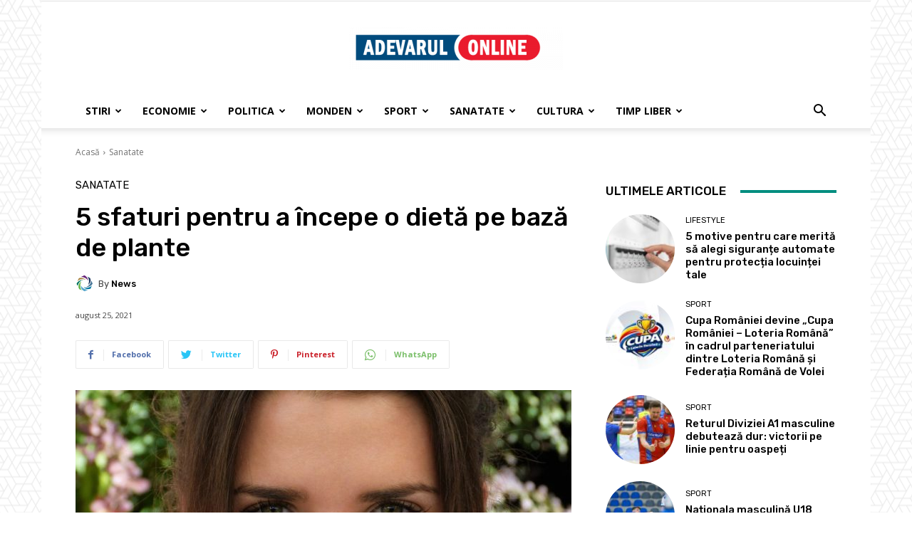

--- FILE ---
content_type: text/html; charset=UTF-8
request_url: https://www.adevarulonline.ro/wp-admin/admin-ajax.php
body_size: -256
content:
177165.cc2e8762d03f2ada88105980e6f270a8